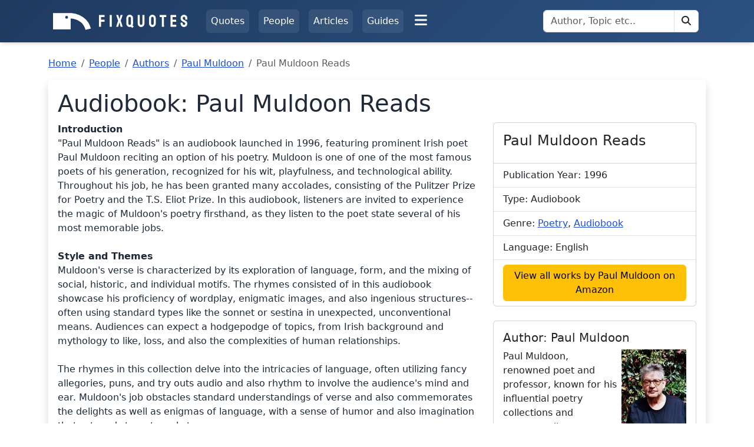

--- FILE ---
content_type: text/html; Charset=utf-8
request_url: https://fixquotes.com/works/paul-muldoon-reads/
body_size: 8603
content:

<!doctype html>
<html lang="en">
<head>
<meta charset="utf-8">
<meta name="viewport" content="width=device-width,minimum-scale=1,initial-scale=1">
<link rel="preconnect" href="https://www.googletagmanager.com">
<link rel="dns-prefetch" href="https://www.googletagmanager.com">
<style>
:root{--header-h:139px}body,html{background:#fff;color:#000;scroll-padding-top:var(--header-h);scroll-behavior:smooth}@media(prefers-color-scheme:dark){body,html{background:#212529;color:#fff}}[data-bs-theme=light] body{background:#fff!important;color:#000}[data-bs-theme=dark] body{background:#212529!important;color:#fff}.visually-hidden-focusable{position:absolute;width:1px;height:1px;margin:-1px;padding:0;overflow:hidden;clip:rect(0 0 0 0);white-space:nowrap;border:0}.visually-hidden-focusable:focus{position:static;width:auto;height:auto;margin:0;overflow:visible;clip:auto;white-space:normal}.visually-hidden-focusable:focus-visible{position:static;width:auto;height:auto;margin:0;overflow:visible;clip:auto;white-space:normal}.container{padding-right:var(--bs-gutter-x,.75rem);padding-left:var(--bs-gutter-x,.75rem);padding-inline:1rem}@media (min-width:576px){.container{max-width:540px}}@media (min-width:768px){.container{max-width:720px;padding-inline:1.25rem}}@media (min-width:992px){:root{--header-h:72px}.container{max-width:960px}}@media (min-width:1200px){.container{max-width:1140px}}.fq-navbar{min-height:40px}#ShortlistCount{display:inline-grid;place-content:center;min-width:1.75em!important;line-height:1!important;display:inline-grid!important;place-content:center!important}.scroller_wrap{content-visibility:auto;contain-intrinsic-size:auto 360px;height:320px}.svg-icon{display:inline-block;width:1em;height:1em;vertical-align:-.125em}.page-spaced{margin-top:1rem;padding-bottom:3rem}@media(min-width:768px){.page-spaced{margin-top:1.5rem}}.quote-media picture{display:block;aspect-ratio:1200/628;overflow:hidden}.quote-media img{display:block;width:100%;height:100%;object-fit:cover}@media (min-width:481px) and (max-width:767.98px){.quote-media picture{aspect-ratio:1200/628}}@media (max-width:480px){.quote-media picture{aspect-ratio:2/3}}.qotd-figure{width:100%;max-width:400px;contain:layout}.qotd-figure picture{display:block;aspect-ratio:550/288;width:100%;}.qotd-figure img{width:100%;height:100%;object-fit:cover}@media(max-width:767.98px){.qotd-figure{float:none!important;margin:0 auto 1rem!important;max-width:100%!important}}*,::after,::before{box-sizing:border-box}body{margin:0;font-family:system-ui,-apple-system,"Segoe UI",Roboto,"Helvetica Neue",Arial,sans-serif;font-size:1rem;font-weight:400;line-height:1.5;color:#212529;background-color:#fff;text-align:left}.h1,.h2,.h3,.h4,.h5,.h6,h1,h2,h3,h4,h5,h6{margin-top:0;margin-bottom:.5rem;font-weight:500;line-height:1.2;color:inherit}.h1,h1{font-size:calc(1.375rem + 1.5vw)}p{margin-top:0;margin-bottom:1rem}figure{margin:0 0 1rem}.lead{font-size:1.25rem;font-weight:300}.container{width:100%;margin-right:auto;margin-left:auto;padding-right:.75rem;padding-left:.75rem}.nav{display:flex;flex-wrap:wrap;padding-left:0;margin-bottom:0;list-style:none}.nav-link{display:block;padding:.5rem 1rem;text-decoration:none;transition:color .15s ease-in-out}.align-items-center{align-items:center!important}.align-items-start{align-items:flex-start!important}.gap-2{gap:.5rem!important}.mb-2{margin-bottom:.5rem!important}.mb-3{margin-bottom:1rem!important}.mb-4{margin-bottom:1.5rem!important}.mt-2{margin-top:.5rem!important}.mt-3{margin-top:1rem!important}.mt-4{margin-top:1.5rem!important}.mt-5{margin-top:3rem!important}.my-3{margin-top:1rem!important;margin-bottom:1rem!important}.my-4{margin-top:1.5rem!important;margin-bottom:1.5rem!important}.py-3{padding-top:1rem!important;padding-bottom:1rem!important}.py-4{padding-top:1.5rem!important;padding-bottom:1.5rem!important}.p-2{padding:.5rem!important}.p-3{padding:1rem!important}.ps-1{padding-left:.25rem!important}.ps-4,.px-4{padding-left:1.5rem!important}.p-4{padding:1.5rem!important}.px-0{padding-right:0!important;padding-left:0!important}.px-2{padding-right:.5rem!important;padding-left:.5rem!important}.px-4{padding-right:1.5rem!important}.py-0{padding-top:0!important;padding-bottom:0!important}.py-2{padding-top:.5rem!important;padding-bottom:.5rem!important}.me-1{margin-right:.25rem!important}.me-2{margin-right:.5rem!important}.ms-1{margin-left:.25rem!important}.mx-auto{margin-right:auto!important;margin-left:auto!important}.h-100{height:100%!important}.shadow{box-shadow:0 .5rem 1rem rgba(0,0,0,.15)!important}.fs-4{font-size:calc(1.275rem + .3vw)!important}.fw-medium{font-weight:500!important}.fw-bold{font-weight:700!important}.blockquote{margin-bottom:1rem;font-size:1.25rem}.blockquote-footer{margin-top:-1rem;margin-bottom:1rem;font-size:.875em;color:#6c757d}.row,.row>*{margin-top:0}.text-muted,.text-secondary{color:#6c757d!important}.text-white{color:#fff!important}.text-center{text-align:center!important}.text-decoration-none{text-decoration:none!important}.rounded{border-radius:.375rem!important}.position-relative{position:relative!important}.position-absolute{position:absolute!important}.top-0{top:0!important}.start-100{left:100%!important}.translate-middle{transform:translate(-50%,-50%)!important}.align-text-top{vertical-align:text-top!important}.text-bg-primary{color:#fff!important;background-color:#1E3A5F!important}.list-unstyled{padding-left:0;list-style:none}.d-block{display:block!important}.d-none{display:none!important}.d-flex{display:flex!important}.badge,.btn{display:inline-block;text-align:center}.flex-wrap{flex-wrap:wrap!important}.flex-nowrap{flex-wrap:nowrap!important}.justify-content-center{justify-content:center!important}.justify-content-between{justify-content:space-between!important}.justify-content-around{justify-content:space-around!important}.flex-fill{flex:1 1 auto!important}.small{font-size:.875em!important}.nav-underline .nav-link{padding-right:0!important;padding-left:0!important;border-bottom:.125rem solid transparent}.nav-underline .nav-link.active,.nav-underline .nav-link:focus,.nav-underline .nav-link:hover{border-bottom-color:currentcolor}.nav-underline .nav-link.active{font-weight:700}.clearfix::after{display:block;clear:both;content:""}.btn{padding:.375rem .75rem;font-size:1rem;font-weight:400;line-height:1.5;text-decoration:none;vertical-align:middle;cursor:pointer;user-select:none;border:1px solid transparent;border-radius:.375rem;transition:color .15s ease-in-out,background-color .15s ease-in-out,border-color .15s ease-in-out,box-shadow .15s ease-in-out}.btn-link{font-weight:400;color:#1D4ED8;text-decoration:underline;border-color:transparent;background-color:transparent}.btn-link:hover{color:#1e40af}.btn-primary{color:#fff;background-color:#1E3A5F;border-color:#1E3A5F}.btn-outline-secondary{color:#6c757d;border-color:#6c757d}.btn-sm{padding:.25rem .5rem;font-size:.875rem;border-radius:.25rem}.badge{padding:.35em .65em;font-size:.75em;font-weight:700;line-height:1;color:#fff;white-space:nowrap;vertical-align:baseline;border-radius:.375rem}.bg-light{background-color:#f8f9fa!important}.text-dark{color:#212529!important}.border{border:1px solid #dee2e6!important}.align-self-center{align-self:center!important}.row{display:flex;flex-wrap:wrap;margin-right:-.75rem;margin-left:-.75rem}.row>*{flex-shrink:0;width:100%;max-width:100%;padding-right:.75rem;padding-left:.75rem}.col-6{flex:0 0 auto;width:50%}.col-12{flex:0 0 auto;width:100%}.input-group{position:relative;display:flex;flex-wrap:wrap;align-items:stretch;width:100%}.input-group>.form-control{position:relative;flex:1 1 auto;width:1%;min-width:0}.input-group>.btn{position:relative;z-index:2}.input-group>:not(:first-child){margin-left:-1px;border-top-left-radius:0;border-bottom-left-radius:0}.input-group>:not(:last-child){border-top-right-radius:0;border-bottom-right-radius:0}.form-control{display:block;width:100%;padding:.375rem .75rem;font-size:1rem;font-weight:400;line-height:1.5;color:#212529;background-color:#fff;background-clip:padding-box;border:1px solid #ced4da;border-radius:.375rem;transition:border-color .15s ease-in-out,box-shadow .15s ease-in-out}.collapse:not(.show){display:none}@media (min-width:576px){.container{max-width:540px}.d-sm-block{display:block!important}.col-sm-4{flex:0 0 auto;width:33.33333333%}}@media (min-width:768px){.float-md-end,.qotd-figure{float:right!important}.ms-md-4,.qotd-figure{margin-left:1.5rem!important}.container{max-width:720px}.col-md-6{flex:0 0 auto;width:50%}.qotd-figure{margin-bottom:1rem!important}.py-md-4{padding-top:1.5rem!important;padding-bottom:1.5rem!important}.px-md-3{padding-right:1rem!important;padding-left:1rem!important}}@media (min-width:992px){.container{max-width:960px}.col-lg-auto{flex:0 0 auto;width:auto}.justify-content-lg-start{justify-content:flex-start!important}.justify-content-lg-center{justify-content:center!important}.align-items-lg-center{align-items:center!important}.mb-lg-0{margin-bottom:0!important}.me-lg-auto{margin-right:auto!important}.me-lg-2{margin-right:.5rem!important}.p-lg-3{padding:1rem!important}.d-lg-none{display:none!important}.d-lg-block{display:block!important}.gap-lg-0{gap:0!important}.flex-lg-grow-0{flex-grow:0!important}#searchFormDesktop{max-width:180px}.fq-navbar .nav-link{padding:.5rem .5rem}}@media (min-width:1200px){.container{max-width:1140px}.mx-xl-2{margin-left:.5rem!important;margin-right:.5rem!important}.me-xl-4{margin-right:1.5rem!important}#searchFormDesktop{max-width:none}.fq-navbar .nav-link{padding:.5rem 1rem}}@media (min-width:1400px){.container{max-width:1320px}}
</style>
<script data-cfasync="false">try{document.documentElement.setAttribute('data-bs-theme',window.matchMedia('(prefers-color-scheme: dark)').matches?'dark':'light')}catch(e){}</script>
<link href="/s/css/public_v56.min.css" rel="stylesheet" type="text/css">
<title>Paul Muldoon Reads: A Poetry Audiobook Experience (Audiobook)</title>
<meta property="og:site_name" content="FixQuotes">
<meta name="twitter:site" content="@fixquotescom">
<meta name="apple-mobile-web-app-title" content="FixQuotes">
<meta name="application-name" content="FixQuotes">
<meta name="slack-app-id" content="A0A9GPC3STW">
<meta name="description" content="Experience the magic of Paul Muldoon's poetry with this 1996 audiobook, featuring his recitation of witty, playful, and technically superb poems.">
<meta property="og:title" content="Paul Muldoon Reads: A Poetry Audiobook Experience (Audiobook)">
<meta property="og:description" content="Experience the magic of Paul Muldoon's poetry with this 1996 audiobook, featuring his recitation of witty, playful, and technically superb poems.">
<meta property="og:type" content="article">
<meta property="article:published_time" content="Tue, 23 May 2023 04:24:37 GMT">
<meta property="article:modified_time" content="Fri, 13 Dec 2024 18:37:41 GMT">
<meta property="og:locale" content="en_US">
<link rel="canonical" href="https://fixquotes.com/works/paul-muldoon-reads/">
<meta property="og:url" content="https://fixquotes.com/works/paul-muldoon-reads/">
<script type="application/ld+json">{"@context":"https://schema.org","@type":"Book","@id":"https://fixquotes.com/works/paul-muldoon-reads/","identifier":"work-1635","name":"Paul Muldoon Reads","inLanguage":"en","datePublished":"1996","description":"<b>Introduction</b> \"Paul Muldoon Reads\" is an audiobook launched in 1996, featuring prominent Irish poet Paul Muldoon reciting an option of his poetry. Muldoon is one of one of the most famous poets of his generation, recognized for his wit, playfulness, and technological ability. Throughout his job, he has been granted many accolades, consisting of the Pulitzer Prize for Poetry and the T.S. Eliot Prize. In this audiobook, listeners are invited to experience the magic of Muldoon's poetry firsthand, as they listen to the poet state several of his most memorable jobs.  <b>Style and Themes</b> Muldoon's verse is characterized by its exploration of language, form, and the mixing of social, historic, and individual motifs. The rhymes consisted of in this audiobook showcase his proficiency of wordplay, enigmatic images, and also ingenious structures-- often using standard types like the sonnet or sestina in unexpected, unconventional means. Audiences can expect a hodgepodge of topics, from Irish background and mythology to like, loss, and also the complexities of human relationships.  The rhymes in this collection delve into the intricacies of language, often utilizing fancy allegories, puns, and try outs audio and also rhythm to involve the audience's mind and ear. Muldoon's job obstacles standard understandings of verse and also commemorates the delights as well as enigmas of language, with a sense of humor and also imagination that astounds target markets.  <b>Irish Heritage and Culture</b> Paul Muldoon's job is deeply affected by his Irish origins, which are evident throughout the collection. A lot of the rhymes explore facets of Irish history and also society, with referrals to ancient myths, folktales, and the political tensions that have actually shaped the country's identity. Muldoon draws on his very own experiences of maturing in Northern Ireland throughout the Troubles, offering insights into the complex facts of life in a split culture and also grappling with concerns of nationwide and individuality.  In poems like \"Why Brownlee Left\" and \"The Sightseers\", Muldoon engages with the history and language of his homeland, reflecting on the duties that power, memory, and practice play fit our understanding of ourselves as well as our world. Yet, Muldoon's Irish sensibilities are never parochial; his job continuously extends past the borders of his tiny island nation, drawing on impacts from around the world and checking out universal styles of love, loss, and belonging.  <b>Nature and the Environment</b> The natural world plays a prominent role in Muldoon's poetry, usually supplying the background versus which human dramas unravel. The beauty and violence of the environment mirror the complexities and contradictions of human experience in rhymes like \"Hedgehog\" as well as \"Calf\". Muldoon's work shows a deep sense of wonder and also respect for the setting as well as its creatures, while additionally recognizing the darker, extra destructive elements of our relationship with nature.  <b>Individual Reflections and also Relationships</b> While Muldoon's verse typically comes to grips with vast styles like history as well as nationalism, it is likewise deeply personal as well as reflective. Through the prism of his one-of-a-kind poetic voice, Muldoon uses honest representations on love, loss, as well as the battle to understand oneself and also one's area in the world. His rhymes often delve into the intimate information of his life, as in \"The Mixed Marriage\", checking out the complexities of relationships and also the delicate dance of love, betrayal, and also misunderstanding.  <b>Verdict</b> \"Paul Muldoon Reads\" uses listeners the distinct opportunity to experience the power as well as appeal of Muldoon's verse, as reviewed by the poet himself. The rhymes in this collection showcase his amazing abilities, blending technical expertise with a rich imagination to create a fascinating paying attention experience. This audiobook is an excellent introduction to Muldoon's work for those new to his poetry and a delightful pointer of his ability as well as inventiveness for well-known followers.","url":"https://fixquotes.com/works/paul-muldoon-reads/","author":{"@type":"Person","name":"Paul Muldoon","url":"https://fixquotes.com/authors/paul-muldoon/","image":"https://fixquotes.com/photo/author/paul-muldoon_BpaMK_800.jpg"},"keywords":["Paul Muldoon","poetry","Irish poet","audiobook","literature"],"mainEntityOfPage":{"@type":"WebPage","@id":"https://fixquotes.com/works/paul-muldoon-reads/","publisher":{"@type":"Organization","name":"FixQuotes","url":"https://fixquotes.com","logo":{"@type":"ImageObject","url":"https://fixquotes.com/s/android-chrome-512x512.png"}}}}</script>

<meta name="robots" content="INDEX,FOLLOW">
<meta name="theme-color" content="#ffffff">
<link href="/s/favicon.ico" rel="shortcut icon">
<link rel="manifest" href="/s/manifest.json">
<link rel="apple-touch-icon" sizes="180x180" href="/s/apple-touch-icon.png">
<link rel="icon" type="image/png" sizes="32x32" href="/s/favicon-32x32.png">
<link rel="icon" type="image/png" sizes="16x16" href="/s/favicon-16x16.png">
<link rel="alternate" type="application/rss+xml" title="Quote of the Day - FixQuotes" href="https://fixquotes.com/feeds/qotd.rss">
<link rel="alternate" type="application/rss+xml" title="Articles - FixQuotes" href="https://fixquotes.com/feeds/articles.rss">

<script type="text/javascript">var sStaticPath = '/s';var sScriptName = '/works_details.asp';var sURL = '/works/paul-muldoon-reads/';var iPageID = 1635;var iPageAuthorID = 0;var sDomain = 'https://fixquotes.com';var sApiDomain = 'https://api.fixquotes.com';</script>

<script type="text/javascript" src="/s/js/jquery/jquery-3.7.1.min.js" defer></script>
<script type="text/javascript" src="/s/js/main_v178.min.js" defer></script>

</head>
<body>


<a class="visually-hidden-focusable" href="#Main">Skip to main content</a>
<header class="fq-navbar" role="banner">
    <div class="container p-2 p-lg-3" data-nosnippet="true">
        <div class="d-flex flex-wrap align-items-start align-items-lg-center justify-content-between justify-content-lg-start">
            <div class="d-flex align-items-start align-items-lg-center mb-lg-0 me-lg-2 me-xl-4 ps-1" style="height: 36px;">
                <a href="/" title="FixQuotes Homepage"><img src="/s/img/d/logo_flat_white.min.svg" alt="FixQuotes Logo White" width="228" height="29" class="d-none d-lg-block"><img src="/s/img/d/logo_flat_white.min.svg" alt="FixQuotes Logo White" width="180" height="23" class="d-lg-none"></a>
            </div>

            <div class="d-flex d-lg-none align-items-center">
                <a class="btn btn-link text-white px-2 me-2 d-none position-relative" id="btnShortlistMobile" role="button" aria-controls="ShortlistPanel" title="Shortlist" style="font-size: 1.25rem;"><i class="svg-icon heart"></i><span id="ShortlistCountMobile" class="badge text-bg-primary position-absolute top-0 start-100 translate-middle" style="font-size: 0.6rem;">0</span></a>
                
                <button type="button" class="btn btn-link text-white px-2" id="btnSearchToggle" title="Search" aria-expanded="false" aria-controls="searchRow" style="font-size: 1.25rem;"><i class="svg-icon magnifying-glass"></i></button>
                
            </div>

            <nav class="col-12 col-lg-auto me-lg-auto mb-lg-0" style="height: 40px;" aria-label="Primary">
                <ul class="nav justify-content-around justify-content-lg-center gap-2 gap-lg-1">
                    <li class="flex-fill flex-lg-grow-0 text-center mx-xl-2"><a href="/quotes/" class="nav-link rounded">Quotes</a></li>
                    <li class="flex-fill flex-lg-grow-0 text-center mx-xl-2"><a href="/people/" class="nav-link rounded">People</a></li>
                    <li class="flex-fill flex-lg-grow-0 text-center mx-xl-2"><a href="/quotes/articles/" class="nav-link rounded">Articles</a></li>
                    <li class="flex-fill flex-lg-grow-0 text-center d-lg-none">
                        <div class="dropdown dropdown-center">
                            <button class="btn btn-link text-white px-2 py-0" type="button" id="navMoreDropdownMobile" data-bs-toggle="dropdown" aria-expanded="false" title="More" style="font-size: 1.5rem;">
                                <i class="svg-icon bars"></i>
                            </button>
                            <div class="dropdown-menu p-3" aria-labelledby="navMoreDropdownMobile" style="min-width: 280px;">
                                <div class="row">
                                    <div class="col-6">
                                        <div class="fw-bold text-muted small mb-2">SITE</div>
                                        <a class="dropdown-item px-0" href="/">Home</a>
                                        <a class="dropdown-item px-0" href="/quote-of-the-day/">Quote of the Day</a>
                                        <a class="dropdown-item px-0" href="/quotes/handpicked/">Handpicked</a>
                                        <a class="dropdown-item px-0" href="/guide/">Guides</a>
                                        <a class="dropdown-item px-0" href="/occasions/">Occasions</a>
                                        <a class="dropdown-item px-0" href="/topics/">Topics</a>
                                        <a class="dropdown-item px-0" href="/people/birthday/">Birthdays</a>
                                    </div>
                                    <div class="col-6">
                                        <div class="fw-bold text-muted small mb-2">ABOUT</div>
                                        <a class="dropdown-item px-0" href="/docs/about/">About Us</a>
                                        <a class="dropdown-item px-0" href="/docs/contact/">Contact Us</a>
                                        <a class="dropdown-item px-0" href="/docs/privacy-policy/">Privacy Policy</a>
                                        <a class="dropdown-item px-0" href="/docs/sitemap/">Site Map</a>
                                        <a class="dropdown-item px-0" href="/docs/subscribe/">Subscribe</a>
                                    </div>
                                </div>
                            </div>
                        </div>
                    </li>
                    <li class="mx-xl-2 d-none d-lg-block"><a href="/guide/" class="nav-link rounded">Guides</a></li>
                    <li class="d-none d-lg-block">
                        <div class="dropdown dropdown-center">
                            <button class="btn btn-link text-white px-2 py-0" type="button" id="navMoreDropdown" data-bs-toggle="dropdown" aria-expanded="false" title="More" style="font-size: 1.5rem;">
                                <i class="svg-icon bars"></i>
                            </button>
                            <div class="dropdown-menu p-3" aria-labelledby="navMoreDropdown" style="min-width: 340px;">
                                <div class="row">
                                    <div class="col-6">
                                        <div class="fw-bold text-muted small mb-2">SITE</div>
                                        <a class="dropdown-item px-0" href="/">Home</a>
                                        <a class="dropdown-item px-0" href="/quote-of-the-day/">Quote of the Day</a>
                                        <a class="dropdown-item px-0" href="/quotes/handpicked/">Handpicked</a>
                                        <a class="dropdown-item px-0" href="/occasions/">Occasions</a>
                                        <a class="dropdown-item px-0" href="/topics/">Topics</a>
                                        <a class="dropdown-item px-0" href="/people/birthday/">Birthdays</a>
                                    </div>
                                    <div class="col-6">
                                        <div class="fw-bold text-muted small mb-2">ABOUT</div>
                                        <a class="dropdown-item px-0" href="/docs/about/">About Us</a>
                                        <a class="dropdown-item px-0" href="/docs/contact/">Contact Us</a>
                                        <a class="dropdown-item px-0" href="/docs/privacy-policy/">Privacy Policy</a>
                                        <a class="dropdown-item px-0" href="/docs/sitemap/">Site Map</a>
                                        <a class="dropdown-item px-0" href="/docs/subscribe/">Subscribe</a>
                                    </div>
                                </div>
                            </div>
                        </div>
                    </li>
                </ul>
            </nav>

            <!-- Desktop: Shortlist button -->
            <a class="btn text-white d-none me-2 position-relative" id="btnShortlist" role="button" aria-controls="ShortlistPanel" title="Shortlist"><i class="svg-icon heart me-1"></i><span class="text-decoration-underline">Shortlist</span> <span id="ShortlistCount" class="badge text-bg-primary ms-1 align-text-top" aria-live="polite">0</span></a>

            
                <!-- Desktop: Full search form -->
                <div class="d-none d-lg-block me-2" id="searchFormDesktop">
                    <form class="frmSearch" role="search">
                        <label for="inpSearch" class="visually-hidden">Search FixQuotes</label>
                        <div class="input-group">
                            <input type="search" class="form-control keyword" id="inpSearch" placeholder="Author, Topic etc.." maxlength="100" autocomplete="off" aria-label="Search">
                            <button type="submit" class="btn btn-outline-primary" id="btnSearchHeader" title="Click to search"><i class="svg-icon magnifying-glass"></i></button>
                        </div>
                    </form>
                </div>
            
        </div>
        <!-- Mobile: Search row (hidden by default, toggled by search icon) -->
        <div class="d-lg-none collapse py-2" id="searchRow">
            <form class="frmSearch" role="search">
                <label for="inpSearchMobile" class="visually-hidden">Search FixQuotes</label>
                <div class="input-group">
                    <input type="search" class="form-control keyword" id="inpSearchMobile" placeholder="Author, Topic etc.." maxlength="100" autocomplete="off" aria-label="Search">
                    <button type="submit" class="btn btn-outline-primary" title="Click to search"><i class="svg-icon magnifying-glass"></i></button>
                </div>
            </form>
        </div>
    </div>
</header>
<script type="application/ld+json">{"@context":"https://schema.org","@type":"BreadcrumbList","itemListElement":[{"@type":"ListItem","position":1,"name":"Home","item":"https://fixquotes.com/"},{"@type":"ListItem","position":2,"name":"People","item":"https://fixquotes.com/people/"},{"@type":"ListItem","position":3,"name":"Authors","item":"https://fixquotes.com/authors/"},{"@type":"ListItem","position":4,"name":"Paul Muldoon","item":"https://fixquotes.com/authors/paul-muldoon/"},{"@type":"ListItem","position":5,"name":"Paul Muldoon Reads"}]}</script>

<main id="Main" tabindex="-1">
    <div class="container page-spaced" id="MainContainer">
        
            <nav aria-label="breadcrumb"><ol class="breadcrumb"><li class="breadcrumb-item"><a href="/">Home</a></li><li class="breadcrumb-item"><a href="/people/">People</a></li><li class="breadcrumb-item"><a href="/authors/">Authors</a></li><li class="breadcrumb-item"><a href="/authors/paul-muldoon/">Paul Muldoon</a></li><li class="breadcrumb-item active">Paul Muldoon Reads</li></ol></nav>
        
	        <div id="BiographyContainer" class="infoBox rounded shadow p-3 mt-3">
			<h1>Audiobook:&nbsp;Paul Muldoon Reads</h1>

			<div class="row">
				
					<div class="col-12 col-sm-6 col-lg-8 mb-5 mb-md-0" id="divDescription"><b>Introduction</b><br>"Paul Muldoon Reads" is an audiobook launched in 1996, featuring prominent Irish poet Paul Muldoon reciting an option of his poetry. Muldoon is one of one of the most famous poets of his generation, recognized for his wit, playfulness, and technological ability. Throughout his job, he has been granted many accolades, consisting of the Pulitzer Prize for Poetry and the T.S. Eliot Prize. In this audiobook, listeners are invited to experience the magic of Muldoon's poetry firsthand, as they listen to the poet state several of his most memorable jobs.<br><br><b>Style and Themes</b><br>Muldoon's verse is characterized by its exploration of language, form, and the mixing of social, historic, and individual motifs. The rhymes consisted of in this audiobook showcase his proficiency of wordplay, enigmatic images, and also ingenious structures-- often using standard types like the sonnet or sestina in unexpected, unconventional means. Audiences can expect a hodgepodge of topics, from Irish background and mythology to like, loss, and also the complexities of human relationships.<br><br>The rhymes in this collection delve into the intricacies of language, often utilizing fancy allegories, puns, and try outs audio and also rhythm to involve the audience's mind and ear. Muldoon's job obstacles standard understandings of verse and also commemorates the delights as well as enigmas of language, with a sense of humor and also imagination that astounds target markets.<br><br><b>Irish Heritage and Culture</b><br>Paul Muldoon's job is deeply affected by his Irish origins, which are evident throughout the collection. A lot of the rhymes explore facets of Irish history and also society, with referrals to ancient myths, folktales, and the political tensions that have actually shaped the country's identity. Muldoon draws on his very own experiences of maturing in Northern Ireland throughout the Troubles, offering insights into the complex facts of life in a split culture and also grappling with concerns of nationwide and individuality.<br><br>In poems like "Why Brownlee Left" and "The Sightseers", Muldoon engages with the history and language of his homeland, reflecting on the duties that power, memory, and practice play fit our understanding of ourselves as well as our world. Yet, Muldoon's Irish sensibilities are never parochial; his job continuously extends past the borders of his tiny island nation, drawing on impacts from around the world and checking out universal styles of love, loss, and belonging.<br><br><b>Nature and the Environment</b><br>The natural world plays a prominent role in Muldoon's poetry, usually supplying the background versus which human dramas unravel. The beauty and violence of the environment mirror the complexities and contradictions of human experience in rhymes like "Hedgehog" as well as "Calf". Muldoon's work shows a deep sense of wonder and also respect for the setting as well as its creatures, while additionally recognizing the darker, extra destructive elements of our relationship with nature.<br><br><b>Individual Reflections and also Relationships</b><br>While Muldoon's verse typically comes to grips with vast styles like history as well as nationalism, it is likewise deeply personal as well as reflective. Through the prism of his one-of-a-kind poetic voice, Muldoon uses honest representations on love, loss, as well as the battle to understand oneself and also one's area in the world. His rhymes often delve into the intimate information of his life, as in "The Mixed Marriage", checking out the complexities of relationships and also the delicate dance of love, betrayal, and also misunderstanding.<br><br><b>Verdict</b><br>"Paul Muldoon Reads" uses listeners the distinct opportunity to experience the power as well as appeal of Muldoon's verse, as reviewed by the poet himself. The rhymes in this collection showcase his amazing abilities, blending technical expertise with a rich imagination to create a fascinating paying attention experience. This audiobook is an excellent introduction to Muldoon's work for those new to his poetry and a delightful pointer of his ability as well as inventiveness for well-known followers.</div>
					<div class="col-12 col-sm-6 col-lg-4">
						<div class="card">
								
							<div class="card-body">
								<div class="h4 card-title">Paul Muldoon Reads</div>
								
								<p class="card-text"></p>
							</div>
							<ul class="list-group list-group-flush">
								<li class="list-group-item">Publication Year: 1996</li><li class="list-group-item">Type: Audiobook</li><li class="list-group-item">Genre: <a href="/works/genre/poetry/">Poetry</a>, <a href="/works/genre/audiobook/">Audiobook</a></li><li class="list-group-item">Language: English</li>
								<li class="list-group-item C"><a href="https://www.amazon.com/s?i=stripbooks&rh=p_27%3APaul+Muldoon%2Cp_n_availability%3A2661601011&s=relevanceexprank&tag=fixquotes-20" rel="sponsored noopener noreferrer" class="btn btn-warning" target="_blank">View all works by Paul Muldoon on Amazon</a></li>
							</ul>
						</div>
						<br />
						<div class="card">
							<div class="card-body">
								<h2 class="h5 card-title">Author: Paul Muldoon</h2>
								<p class="card-text">
									
										<a href="/authors/paul-muldoon/"><picture><source srcset="/photo/author/paul-muldoon_BpaMK_220.webp" type="image/webp"><img src="/photo/author/paul-muldoon_BpaMK_220.jpg" style="aspect-ratio: 0.727783;" width="110" class="H float-end ms-2" alt="Paul Muldoon" title="Paul Muldoon" loading="lazy"></picture></a>
									Paul Muldoon, renowned poet and professor, known for his influential poetry collections and numerous literary awards.<br /><a href="/authors/paul-muldoon/"><span class="svg-icon arrow-right me-2"></span>More about Paul Muldoon</a>
								</p>
							</div>
							<ul class="list-group list-group-flush">
								<li class="list-group-item">Occup.: <a href="/type/poet/">Poet</a></li><li class="list-group-item">From: <a href="/quotes/nationality/english/">England</a></li>
									<li class="list-group-item">Other works: 
										<ul class="link-list list-unstyled small">
											
												<li><a href="/works/new-weather/">New Weather</a> (1973&nbsp;Poetry Collection)</li>
												
												<li><a href="/works/mules/">Mules</a> (1977&nbsp;Poetry Collection)</li>
												
												<li><a href="/works/quoof/">Quoof</a> (1983&nbsp;Poetry Collection)</li>
												
												<li><a href="/works/meeting-the-british/">Meeting the British</a> (1987&nbsp;Poetry Collection)</li>
												
												<li><a href="/works/madoc-a-mystery/">Madoc: A Mystery</a> (1990&nbsp;Poetry Collection)</li>
												
												<li><a href="/works/the-annals-of-chile/">The Annals of Chile</a> (1994&nbsp;Poetry Collection)</li>
												
												<li><a href="/works/hay/">Hay</a> (1998&nbsp;Poetry Collection)</li>
												
												<li><a href="/works/moy-sand-and-gravel/">Moy Sand and Gravel</a> (2002&nbsp;Poetry Collection)</li>
												
												<li><a href="/works/horse-latitudes/">Horse Latitudes</a> (2006&nbsp;Poetry Collection)</li>
												
												<li><a href="/works/maggot/">Maggot</a> (2010&nbsp;Poetry Collection)</li>
												
										</ul>
									</li>
									
							</ul>
						</div>
					</div>
				
			</div>
		</div>
		    </div>
</main>
<footer class="fq-footer py-3 py-md-4 mt-5" role="contentinfo">
    <div class="container py-3 py-md-4 px-4 px-md-3" data-nosnippet="true">
        <div class="row">
            <div class="d-none d-sm-block col-sm-4 mb-3">
            <img loading="lazy" src="/s/img/d/square_blue_160w.png" alt="FixQuotes Square Blue Logo" width="160" height="86">
            <ul class="list-unstyled small text-muted mt-3">
                <li class="mb-2"><i class="svg-icon copyright"></i> 2026 FixQuotes.com</li>
                <li class="mb-2">All rights reserved</li>
            </ul>
            </div>
            <div class="col-6 col-sm-4">
            <div class="h5">Links</div>
            <ul class="list-unstyled">
                <li class="mb-2"><a href="/">Home</a></li>
                <li class="mb-2"><a href="/docs/about/">About Us</a></li>
                <li class="mb-2"><a href="/docs/sitemap/">Site Map</a></li>
                <li class="mb-2"><a href="/docs/subscribe/">Subscribe</a></li>
                <li class="mb-2"><a href="/docs/privacy-policy/">Privacy Policy</a></li>
                <li class="mb-2"><a href="/docs/contact/">Contact Us</a></li>
            </ul>
            </div>
            <div class="col-6 col-sm-4">
            <div class="h5">Follow us</div>
            <ul class="list-unstyled">
                <li class="mb-2"><a href="https://www.facebook.com/FixQuotes" target="_blank"><span class="svg-icon facebook me-1"></span>Facebook</a></li>
                <li class="mb-2"><a href="https://www.instagram.com/fixquotes_com/" target="_blank"><span class="svg-icon instagram me-1"></span>Instagram</a></li>
                <li class="mb-2"><a href="https://www.pinterest.com/fixquotes/" target="_blank"><span class="svg-icon pinterest me-1"></span>Pinterest</a></li>
		        <li class="mb-2"><a href="https://youtube.com/@fixquotes-com" target="_blank"><span class="svg-icon youtube me-1"></span>YouTube</a></li>
		        <li class="mb-2"><a href="https://www.tiktok.com/@fixquotes.com" target="_blank"><span class="svg-icon tiktok me-1"></span>TikTok</a></li>
                <li class="mb-2"><a href="https://x.com/fixquotescom" target="_blank"><span class="svg-icon x-twitter me-1"></span>Twitter</a></li>
		        <li class="mb-2"><a href="https://www.tumblr.com/fixquotes" target="_blank"><span class="svg-icon tumblr me-1"></span>Tumblr</a></li>
            </ul>
            </div>
        </div>
    </div>
</footer>



<button class="btn btn-secondary position-fixed bottom-0 end-0 m-3" title="Scroll to top" id="scrollTopButton" style="display:none"><i class="svg-icon arrow-up"></i></button>
<script type="text/javascript" src="/s/js/bs/5.3.3/bootstrap.slim_fq_v1.bundle.min.js" defer></script>
<script type="text/javascript" src="/s/js/bs/autocomplete/autocompleteBS_v13.min.js" defer></script>

</body>
</html>

--- FILE ---
content_type: application/javascript
request_url: https://fixquotes.com/s/js/main_v178.min.js
body_size: 10386
content:
var shortlist,panelCollHide=0,panelCollShow=0,touchDevice="ontouchstart"in document.documentElement,bMenuLoaded=!1,bHasDev=!1;try{bHasDev="True"===getCookie("HasDev")}catch(t){}function fIsMobileScreen(){return window.innerWidth<768}var isMobileScreen=fIsMobileScreen();function fApiUrl(t){let e=t;return e.startsWith("/api/")&&(e=e.substring(4)),e.startsWith("/")||(e="/"+e),"string"==typeof sApiDomain&&sApiDomain.length>0?sApiDomain+e:"/api"+e}function fApiCredentials(){return"string"==typeof sApiDomain&&sApiDomain.length>0?"include":"same-origin"}function fSuggestQuote(t){setSessionJSON("contactFormData",{subject:"Quote Suggestion",message:"Hi FixQuotes,\n\nI would like to suggest a quote for your collection:\n"+(t?"\nContext: "+t+"\n":"")+"\nAuthor: \nQuote: \nSource (book, speech, year, etc.): \n\nThank you!"}),window.location.href="/docs/contact/"}function fInitTooltipsLazy(){try{if(!window.bootstrap||!bootstrap.Tooltip)return;if(touchDevice)return;const t=document,e='[data-bs-toggle="tooltip"]',o="function"==typeof WeakSet?new WeakSet:null,s=function(t){try{if(!t||!t.getAttribute)return;if(!t.matches(e))return;if(o&&o.has(t))return;o&&o.add(t);const s=()=>{try{bootstrap.Tooltip.getOrCreateInstance(t)}catch(t){}};try{if("function"==typeof requestIdleCallback)return void requestIdleCallback(s,{timeout:2e3})}catch(t){}setTimeout(s,0)}catch(t){}};t.addEventListener("pointerenter",function(t){s(t.target)},{capture:!0,passive:!0}),t.addEventListener("focusin",function(t){s(t.target)},!0)}catch(t){}}function fCopyText(t,e,o){navigator.clipboard.writeText(t).then(function(){if(e){var t=e.querySelector(".svg-icon");t&&(t.classList.remove("copy"),t.classList.add("check")),e.classList.add("copied"),setTimeout(function(){t&&(t.classList.remove("check"),t.classList.add("copy")),e.classList.remove("copied")},2e3)}"function"==typeof o&&o()}).catch(function(t){console.error("Copy failed:",t)})}function fCopyQuote(t){var e=t.closest(".blockquote");if(e){var o=e.querySelector(".quote-text"),s=e.querySelector(".quote-author");o&&s&&fCopyText('"'+o.value+'" — '+s.value,t)}}function fInitQuoteCardsDeferred(t={}){try{const e=t&&"number"==typeof t.idleTimeoutMs?t.idleTimeoutMs:1200,o=t&&"number"==typeof t.sliceBudgetMs?Math.min(t.sliceBudgetMs,3):3,s=t&&"number"==typeof t.pauseAfterInputMs?t.pauseAfterInputMs:2500;let n=null,i=0,a=!1,r=0,l=!1,c=0;const d=()=>{if(isMobileScreen){const t=Date.now();t-c>100&&(c=t,r=t)}else r=Date.now()};try{isMobileScreen?(window.addEventListener("pointerdown",d,{capture:!0,passive:!0}),window.addEventListener("scroll",d,{capture:!0,passive:!0})):(window.addEventListener("pointerdown",d,{capture:!0,passive:!0}),window.addEventListener("keydown",d,{capture:!0,passive:!0}),window.addEventListener("wheel",d,{capture:!0,passive:!0}),window.addEventListener("touchstart",d,{capture:!0,passive:!0}),window.addEventListener("scroll",d,{capture:!0,passive:!0}))}catch(t){}const u=()=>{if(!l){l=!0;try{document.querySelector("div.quote-con.swapper")&&fQuoteConSwapper()}catch(t){}}},h=t=>{try{if(r&&Date.now()-r<s)return void p();if(!n){if(n=document.querySelectorAll("div.quote-con[data-id]"),!n||!n.length)return void u();if(!l&&document.querySelector("div.quote-con.swapper")){l=!0;try{fQuoteConSwapper()}catch(t){}}}const e=performance.now();let a=0;for(;i<n.length&&a<2&&!(t&&"function"==typeof t.timeRemaining&&t.timeRemaining()<2)&&!(performance.now()-e>o);){const t=n[i++],e=t&&t.getAttribute?t.getAttribute("data-id"):null;e&&isNumeric(e)&&(fAppendQuoteSpecs($(t),parseInt(e,10)),a++)}if(i>=n.length)return void u();p()}catch(t){u()}},p=()=>{try{if("function"==typeof requestIdleCallback)return void requestIdleCallback(h,{timeout:e})}catch(t){}setTimeout(()=>h(null),Math.min(2e3,Math.max(250,e)))};a||(a=!0,p())}catch(t){try{document.querySelector("div.quote-con.swapper")&&fQuoteConSwapper()}catch(t){}}}function loadGA(){const t=document.createElement("script");t.src="https://www.googletagmanager.com/gtag/js?id=G-XB3N2C0EJ8",t.async=!0,document.head.appendChild(t)}function isHeadlessChrome(){try{const t=window.navigator||{};if(t.userAgentData&&Array.isArray(t.userAgentData.brands)&&t.userAgentData.brands.some(function(t){return"string"==typeof t.brand&&-1!==t.brand.toLowerCase().indexOf("headlesschrome")}))return!0;if("string"==typeof t.userAgent&&-1!==t.userAgent.toLowerCase().indexOf("headlesschrome"))return!0}catch(t){}return!1}function fSendBeacon(t="page_view",e={}){try{const o={page_location:location.href,page_title:document.title||"",page_referrer:document.referrer||""};try{let t=null,e=null;"undefined"!=typeof iPageID&&iPageID&&(e=iPageID,"string"==typeof sScriptName&&("/author_details.asp"===sScriptName?t=3:"/quotes_details.asp"===sScriptName?t=6:"/works_details.asp"===sScriptName?t=9:"/works_details_editions.asp"===sScriptName?t=10:"/quotes_topics_paging.asp"===sScriptName?t=15:"/quotes_video.asp"===sScriptName?t=16:"/guide_details.asp"===sScriptName?t=17:"/quotes_articles_details.asp"===sScriptName?t=18:"/qotd.asp"===sScriptName||"/qotd_archive.asp"===sScriptName?t=19:"/occasions_details.asp"===sScriptName&&(t=21)));const s="function"==typeof getSessionItem?getSessionItem("pageView"):null,n=s&&!isNaN(parseInt(s,10))?parseInt(s,10):void 0;o.pageId=t,o.parentId=e,void 0!==n&&(o.pageViews=n),o.ref=document.referrer||""}catch(t){}const s={name:t,params:Object.assign(o,e||{})};if(navigator.sendBeacon)try{const t=new Blob([JSON.stringify(s)],{type:"application/json"});if(navigator.sendBeacon(fApiUrl("/public/beacon/event"),t))return}catch(t){}fetch(fApiUrl("/public/beacon/event"),{method:"POST",headers:{"content-type":"application/json"},body:JSON.stringify(s),keepalive:!0,credentials:fApiCredentials()}).catch(()=>{})}catch(t){}}function fInitVideoTabs(){const t=$("#video-tab"),e=$("#landscape-tab"),o=$("#portrait-tab"),s=$("#video-pane"),n=$("#landscape-pane"),i=$("#portrait-pane");function a(t,e){t.length&&e.length&&($(".nav-tabs .nav-link").removeClass("active").attr("aria-selected","false"),$(".tab-pane").removeClass("show active"),t.addClass("active").attr("aria-selected","true"),e.addClass("show active"))}if(e.length&&o.length&&n.length&&i.length){const t=window.innerWidth<768;e.hasClass("active")&&t&&a(o,i)}if(t.length&&s.length){const r=s.find("video")[0];r&&(t.on("click",function(e){e.preventDefault(),setTimeout(()=>{if(r&&r.parentNode){a(t,s);try{r.play().catch(()=>{})}catch(t){}}},0)}),e.length&&n.length&&e.on("click",function(t){t.preventDefault(),setTimeout(()=>{if(a(e,n),r&&r.parentNode)try{r.pause(),r.currentTime=0}catch(t){}},0)}),o.length&&i.length&&o.on("click",function(t){t.preventDefault(),setTimeout(()=>{if(a(o,i),r&&r.parentNode)try{r.pause(),r.currentTime=0}catch(t){}},0)}))}}function fToggleSl(t){let e=t.closest("[data-id]"),o=e?e.getAttribute("data-id"):null;o&&isNumeric(o)&&setTimeout(async()=>{try{let s=$(t),n=$(e),i="q"+o;if("object"!=typeof shortlist)return;if(shortlist.has(i))shortlist.setAdd(s),shortlist.remove(i);else{let t=(n.find(".author").length?n.find(".author").text():n.data("author"))||"",e=n.find("div.blockquote").text();if(!t||!e){const s=await fGetQuoteDetails(o);s&&(e='"'+s.quoteText+'"'||"",t=s.authorName||"")}shortlist.setRemove(s),shortlist.add({id:i,text:e,meta:t})}}catch(t){}},0)}function fToggleLike(t){let e=t.closest("[data-id]"),o=e?e.getAttribute("data-id"):null;if(o&&isNumeric(o)){try{t.disabled=!0,t.classList.add("disabled")}catch(t){}setTimeout(()=>{try{fVote(o,$(t))}catch(t){}},0)}}function fAppendQuoteSpecs(t,e){if("object"==typeof shortlist&&e&&isNumeric(e)){let o="q"+e;if(shortlist.has(o)){let e=t.find("span.btnSl");shortlist.setRemove(e)}}else t.find("span.btnSl").remove()}function fLoadCollapseList(){$("div.CollapseList .show-more").on("click",function(t){t.preventDefault();const e=this;setTimeout(()=>{try{$(e).parent().removeClass("collapsed"),$(e).remove()}catch(t){}},0)})}function fLoadAutocompleteBS(){"function"==typeof autocompleteBS?autocompleteBS([{debounceMS:250,minLength:2,maxResults:10,disableNoResultsMsg:!0,inputSource:document.getElementById("inpSearch"),name:"globalSearch",callback:function(t){window.location=t.url},fetchURL:fApiUrl("/public/autocomplete?q={term}"),fetchMap:{id:"url",name:"label"}}]):(window._acPollCount||(window._acPollCount=0),window._acPollCount++<5&&setTimeout(()=>{fLoadAutocompleteBS()},2e3))}function fFocus(t){let e=2*t.val().length;t.focus();try{t[0].setSelectionRange(e,e)}catch(t){}}function attachScroller(t,e,o,s){$(e).hasClass("should_fade")&&(s<t?$(e).removeClass("is_hidden").addClass("is_fading"):s>t&&$(e).hasClass("is_fading")&&$(e).removeClass("is_fading").addClass("is_hidden"))}function initializeScroller(t,e){var o=!1,s=0,n=0,i=$(e).parent().outerWidth(),a=$(e).find(".scroller");a.children().each(function(){n+=$(this).outerWidth()});var r,l=t?30:50;n<i+l&&$(e).removeClass("should_fade"),a.scroll(function(t){o=!0,null==r&&(r=$(t.target)),s=r.scrollLeft()}),setInterval(function(){o&&(attachScroller(l,e,o,s),o=!1)},250)}function fURL(t){return encodeURIComponent(t)}function fHTML(t){return $("<div/>").text(t).html()}async function fGetQuoteDetails(t){try{const e=await fetch(fApiUrl("/public/quoteDetails?QuoteID="+fURL(t)),{method:"GET",credentials:fApiCredentials()});if(!e.ok)throw new Error("HTTP "+e.status);return await e.json()}catch(t){return fLog("fGetQuoteDetails error",t,"error"),null}}function fShareQuote(t,e){fGetQuoteDetails(e).then(function(e){if(!e)return;let o,s="";try{o=new URL(e.quoteUrl,"https://fixquotes.com").toString()}catch(t){o="https://fixquotes.com/"}if("FB"===t)s="https://www.facebook.com/sharer/sharer.php?u="+fURL(o);else if("Twitter"===t){const t=280;let a='"'+(e.quoteText||"")+'"',r=a.length>t?(i=t,(n=a)?n.length<=i?n:n.slice(0,Math.max(0,i-1))+"…":""):a;const l=e.authorName?"\n- "+e.authorName:"";if(l&&r.length+l.length<=t&&(r+=l),e.hashTags){let o="\n#quote #quotesoftheday #qotd "+e.hashTags;if(e.qotd&&r.length+o.length<=t)r+=o;else{const o="\n"+e.hashTags;r.length+o.length<=t&&(r+=o)}}s="https://x.com/intent/tweet?text="+fURL(r)+"&url="+fURL(o)}else if("LinkedIn"===t)s="https://www.linkedin.com/sharing/share-offsite/?url="+fURL(o);else if("Pinterest"===t){let t="";if(e.img1000)t=e.img1000;else if(e.img1200)t=e.img1200;else{if(!e.img550)return fAlert("Cant be shared on Pinterest without image"),!1;t=e.img550}const n="https://fixquotes.com",i="string"==typeof t&&/^https?:\/\//i.test(t)?t:n+t;s="https://pinterest.com/pin/create/button/?url="+fURL(o)+"&media="+fURL(i)+"&description="+fURL(e.quoteText||"")}var n,i;setTimeout(()=>{if(s){const t=window.open(s,"_blank","noopener,noreferrer");try{t&&(t.opener=null)}catch(t){}}else console.error("fShareQuote()","URL missing")},0)}).catch(function(t){console.error("fShareQuote() fetch error",t)})}function fLog(t,e,o=""){try{window.console&&("error"===o?console.error(t,e):"warn"===o||"warning"===o?console.warn(t,e):void 0!==e?console.log(t,e):console.log(t))}catch(t){return!1}}!function(){try{const t="fixquotes_shortlist",e="fq.shortlist",o=localStorage.getItem(t);o&&!localStorage.getItem(e)&&(localStorage.setItem(e,o),localStorage.removeItem(t))}catch(t){}}(),$(()=>{const t=(t,e=1e3)=>{try{if("function"==typeof requestIdleCallback)return void requestIdleCallback(()=>{try{t()}catch(t){}},{timeout:e})}catch(t){}setTimeout(()=>{try{t()}catch(t){}},50)};t(()=>{"function"==typeof Shortlist&&(shortlist=new Shortlist({storageKey:"fq.shortlist",panelSelector:"#ShortlistPanel",listSelector:"#ShortlistItems",emptySelector:"#ShortlistEmpty",badgeSelector:"#ShortlistCount, #ShortlistCountMobile",btnNavSelector:"#btnShortlist, #btnShortlistMobile",btnCopySelector:"#btnCopyShortlist",btnExportSelector:"#btnExportShortlist",btnClearSelector:"#btnClearShortlist",addDelegateRoot:document,addSelector:".add-to-list",removeSelector:".remove-from-list"}))},800);let e=getSessionItem("pageView");e&&!isNaN(parseInt(e,10))||(e=0);let o=(parseInt(e,10)||0)+1;if(setSessionItem("pageView",o),getLocalItem("socialOpened")||setTimeout(function(){fShowSocial()},o>15?5e3:3e5),"/actors.asp"!==sScriptName&&"/artists.asp"!==sScriptName&&"/author.asp"!==sScriptName||isMobileScreen||t(()=>initializeScroller(!1,"div.scroller_wrap"),1500),"/default.asp"===sScriptName)t(()=>{fLoadCollapseList(),fAppendQuoteSpecs($("div.qotd-card"),$("div.qotd-card").data("id"))},1e3);else if("/author_details.asp"===sScriptName&&iPageID)t(()=>fLoadCollapseList(),1200),document.addEventListener("click",function(t){const e=t.target.closest(".report-mistake");e&&setSessionJSON("contactFormData",{subject:"Report a mistake: "+(e.dataset.author||""),message:"Hi FixQuotes,\n\nI found a mistake on this page.\nPlease review:\n\nAuthor ID: "+(e.dataset.authorId||"")+"\nURL: "+(e.dataset.url||"")+"\n\nDetails: "})});else if("/docs/contact.asp"===sScriptName){$("form#frmContact").on("submit",function(){fButtonSpinner($(this).find('button[type="submit"]'),!0)});const r=getSessionJSON("contactFormData");if(r){const c=document.getElementById("inpSubject"),d=document.getElementById("txtMessage");c&&r.subject&&(c.value=r.subject),d&&r.message&&(d.value=r.message);try{sessionStorage.removeItem("contactFormData")}catch(u){}}const l=getSessionJSON("reportData");if(l){const h=document.getElementById("inpSubject"),p=document.getElementById("txtMessage");h&&l.subject&&(h.value=l.subject),p&&l.message&&(p.value=l.message);try{sessionStorage.removeItem("reportData")}catch(f){}}}else if("/quotes_details.asp"===sScriptName&&iPageID)$("div#QuoteImgBottom").attr("data-id",iPageID),t(()=>{fAppendQuoteSpecs($("div#QuoteImgBottom"),iPageID),fInitVideoTabs()},1e3);else if("/search/"===sScriptName||"/search_local.asp"===sScriptName){let m=$("form#frmSearch2");m.find("input#inpSearchLocal").on("keypress",function(t){13===t.which&&m.find("input#inpSearchLocal").val()&&m.submit()}),fFocus($("input#inpSearchLocal"))}else"/my404.asp"===sScriptName&&$("input#cse-search-input-box-id").length&&fWaitForGoogle();if(t(()=>{$(".HOC[data-url]").on("click",function(){const t=this.getAttribute("data-url");t&&setTimeout(()=>{window.location=t},0)})},isMobileScreen?2500:1500),$("input#inpSearch").length&&($("form.frmSearch").on("submit",function(t){t.preventDefault();let e=$(this).find("input.keyword");e.val()?window.location="/search/?q="+fURL(e.val()):e.focus()}),$("input#inpSearch").one("click focus",function(){fLoadAutocompleteBS()})),$("#btnSearchToggle").on("click",function(){const t=$("#searchRow");t.hasClass("show")?(t.removeClass("show"),$(this).attr("aria-expanded","false")):(t.addClass("show"),$(this).attr("aria-expanded","true"),$("#inpSearchMobile").focus())}),document.querySelector("div.quote-con")){const g="/author_details.asp"===sScriptName;fInitQuoteCardsDeferred({idleTimeoutMs:isMobileScreen?6e3:g?5e3:1200,sliceBudgetMs:isMobileScreen?2:g?5:8,pauseAfterInputMs:isMobileScreen?5e3:g?3500:2500})}$(document).on("click",".btnLike:not([onclick])",function(){fToggleLike(this)}),$(document).on("click",".btnSl:not([onclick])",function(){fToggleSl(this)}),t(()=>{$(document).on("click","a.ModalImage",function(t){t.preventDefault();let e=this.getAttribute("href"),o=this.getAttribute("data-caption")||"";if(fIsMobileScreen()){const t=this.getAttribute("data-portrait");e=t||e.replace("/photo/quotes1200/","/photo/quotes1000/").replace(".jpg",".webp")}setTimeout(()=>{try{fShowImg(e,o)}catch(t){}},0)})},isMobileScreen?3e3:2e3),t(()=>{let t=null,e=!1,o=0;$(window).on("scroll",function(){o=window.scrollY||document.documentElement.scrollTop,e||(e=!0,requestAnimationFrame(function(){e=!1,t||(t=document.getElementById("scrollTopButton")),t&&(o>200?"none"!==t.style.display&&t.style.display||(t.style.display="block"):"none"!==t.style.display&&(t.style.display="none"))}))});let s=document.getElementById("scrollTopButton");s&&(s.style.display="none")},isMobileScreen?3e3:1500),t(()=>{document.addEventListener("click",function(t){if(t.target&&("scrollTopButton"===t.target.id||t.target.closest("#scrollTopButton"))){t.preventDefault();try{window.scrollTo({top:0,behavior:"smooth"})}catch(t){window.scrollTo(0,0)}}})},isMobileScreen?3e3:1500),touchDevice||t(()=>fInitTooltipsLazy(),2e3),isMobileScreen&&document.querySelectorAll(".nav-scroll-mobile").forEach(t=>{const e=()=>{const e=t.scrollLeft<=2,o=t.scrollLeft+t.clientWidth>=t.scrollWidth-2;t.classList.toggle("scrolled-start",e),t.classList.toggle("scrolled-end",o)};e(),t.addEventListener("scroll",e,{passive:!0})});let s=window.location.hostname,n=window.location.pathname,i=/Lighthouse|moto g power/i.test(navigator.userAgent)||!0===navigator.webdriver;if("dev.fixquotes.com"!==s||0!==$("li#AdminDD").length||i||$(".fq-navbar ul").append($("<li>").addClass("nav-item dropdown mx-1 btnLogin").append($("<a>").addClass("nav-link px-2 text-white rounded").attr({href:"/admin/"}).text("Login"))),bHasDev){let b="fixquotes.com"===s;if(b||"dev.fixquotes.com"===s){let y="dev.fixquotes.com"===s&&n.startsWith("/admin/"),v=b?{title:"Go to Dev (dev.fixquotes.com)",icon:"brackets-curly",click:()=>location=location.href.replace("//fixquotes.com","//dev.fixquotes.com")}:{title:y?"Admin pages only on dev":"Go to Live (fixquotes.com)",icon:"globe",click:y?null:()=>location=location.href.replace("//dev.","//")},S=$("<span>",{title:v.title}).addClass("btn btn-link text-white px-2 py-0 me-2").css({"font-size":"1.25rem","--bs-btn-color":"white"}).append($("<i>",{style:`--ico:url('/s/css/fa-7.1.0/svgs/solid/${v.icon}.svg')`}).addClass("svg-icon"));v.click?S.on("click",v.click):S.addClass("opacity-50").css("cursor","default"),S.clone(!0).prependTo(".fq-navbar .d-flex.d-lg-none.align-items-center"),S.clone(!0).addClass("d-none d-lg-inline-block me-2").insertBefore("#searchFormDesktop")}}else{function a(){dataLayer.push(arguments)}window.dataLayer=window.dataLayer||[],a("js",new Date),a("config","G-XB3N2C0EJ8",{allow_google_signals:!1}),"requestIdleCallback"in window?requestIdleCallback(loadGA,{timeout:2e3}):setTimeout(loadGA,2e3),document.referrer&&!isHeadlessChrome()&&("requestIdleCallback"in window?requestIdleCallback(function(){fSendBeacon()},{timeout:5e3}):setTimeout(function(){fSendBeacon()},2e3))}});var delay=function(){var t=0;return function(e,o){clearTimeout(t),t=setTimeout(e,o)}}();function fVote(t,e){try{e.off("click")}catch(t){}setTimeout(()=>{try{e.tooltip("dispose")}catch(t){}},0),fetch(fApiUrl("/public/vote"),{method:"POST",headers:{"Content-Type":"application/x-www-form-urlencoded; charset=UTF-8"},body:new URLSearchParams({id:String(t)}),credentials:fApiCredentials()}).then(t=>{if(!t.ok)throw new Error("Vote failed");return t.json()}).then(t=>{t&&t.ok?e.addClass("text-success").text("Thank you").append($("<i>").addClass("svg-icon ms-1").attr({style:"--ico:url('/s/css/fa-7.1.0/svgs/solid/smile.svg')"})):console.warn("Vote response not ok",t)}).catch(t=>{console.warn("Vote request failed",t)})}function isNumeric(t){try{let e=parseFloat(t);return!isNaN(e)}catch(t){return!1}}function InStr(t,e){return String(t).indexOf(e)}function Right(t,e){if(e<=0)return"";if(e>String(t).length)return t;{let o=String(t).length;return String(t).substring(o,o-e)}}function Left(t,e){return e<=0?"":e>String(t).length?t:String(t).substring(0,e)}function fMaxLength(t,e){return String(t).length>e?String(t).substring(0,e)+"...":t}function timeToLocale(t){if(t)return"object"!=typeof t&&(t=new Date(t)),t.toLocaleTimeString()}function dateToLocale(t){if(t)return"object"!=typeof t&&(t=new Date(t)),t.toLocaleDateString()}function datetimeToLocale(t){if(t)return"object"!=typeof t&&(t=new Date(t)),t.toLocaleString()}function dateIsToday(t){if(!t)return!1;if("object"!=typeof t&&(t=new Date(t)),isNaN(t.getTime()))return!1;const e=new Date;return t.getFullYear()===e.getFullYear()&&t.getMonth()===e.getMonth()&&t.getDate()===e.getDate()}function dateSmart(t){return t?("object"!=typeof t&&(t=new Date(t)),isNaN(t.getTime())?"":dateIsToday(t)?t.toLocaleTimeString():t.toLocaleDateString()):""}function fButtonSpinner(t,e,o){if(t&&t.length){if(t.is("input:file")){let o=t.parent();return void(e?(o.append($("<div>").addClass("rounded border border-secondary d-flex justify-content-center align-items-center").css({width:t.outerWidth(),height:t.outerHeight()}).attr({id:"spinner"}).append($("<div>").addClass("spinner-border spinner-border-sm text-secondary"))),t.prop("disabled",!0).hide()):(o.find("#spinner").remove(),t.prop("disabled",!1).show()))}e?(t.find("#spinner").length||(void 0!==o&&o.keepWidth?(t.data({content:t.contents(),width:t.outerWidth(),height:t.outerHeight()}),t.empty().css({width:t.data("width")+"px",height:t.data("height")+"px"}).prepend($("<i>").addClass("svg-icon spinner").attr({id:"spinner"}))):t.prepend($("<span>").addClass("svg-icon spinner me-2 me-2").attr({id:"spinner"}))),t.prop("disabled",!0)):(t.find("#spinner").remove(),t.prop("disabled",!1),t.data("content")&&t.empty().append(t.data("content")).css({width:"",height:""}).removeData("content width height"))}}async function fShowSocial(t=!1){if(!t&&getLocalItem("socialOpened"))return!1;try{const t=await fetch("/s/html/modal-social.html");if(!t.ok)throw new Error("Failed to load modal");const e=await t.text(),o=$(e);$("body").append(o),o.modal("show"),setLocalItem("socialOpened","true")}catch(t){console.error("fShowSocial error:",t)}}async function fSuggestSource(t){try{$("#suggestSourceModal").remove();const e=await fetch("/s/html/modal-suggest-source.html");if(!e.ok)throw new Error("Failed to load modal");$("body").append(await e.text()),window.initSuggestSourceModal(t)}catch(t){console.error("fSuggestSource error:",t),fAlert("Failed to load form. Please try again.","Error")}}function fAlert(t,e="Notice",o={}){try{null==t&&(t=""),"string"!=typeof t&&(t=String(t)),$("#alertModal").remove();const s=$("<div>").addClass("modal fade").attr({id:"alertModal",tabindex:"-1","aria-hidden":"true"}).append($("<div>").addClass("modal-dialog"+(o.size?" "+o.size:"")).append($("<div>").addClass("modal-content").append(e?$("<div>").addClass("modal-header").append($("<h1>").addClass("modal-title fs-5").text(e)).append($("<button>").addClass("btn-close").attr({type:"button","data-bs-dismiss":"modal","aria-label":"Close"})):"").append($("<div>").addClass("modal-body").append(o.html?$("<div>").html(t):$("<p>").text(t))).append($("<div>").addClass("modal-footer").append($("<button>").addClass("btn btn-primary").attr({type:"button","data-bs-dismiss":"modal"}).text(o.okText||"OK")))));$("body").append(s);const n=s[0];if(window.bootstrap&&bootstrap.Modal){const t=new bootstrap.Modal(n,{backdrop:void 0===o.backdrop||o.backdrop,keyboard:void 0===o.keyboard||o.keyboard,focus:!0});s.on("hidden.bs.modal",function(){try{"function"==typeof o.onClose&&o.onClose()}catch(t){}$(this).remove()}),t.show()}else{alert(t);try{"function"==typeof o.onClose&&o.onClose()}catch(t){}s.remove()}}catch(e){try{console.error("fAlert error",e)}catch(t){}alert(String(t||""))}}function fShowImg(t,e){$(document).on("selectstart dragstart",function(t){return t.preventDefault(),!1});let o=$("<div>").addClass("col text-center align-self-center").append($("<img>").attr("src",t).addClass("rounded img-fluid"));e&&o.append($("<div>").addClass("text-body-secondary mt-2").text(e)),o.append($("<div>").append($("<span>").addClass("mt-2 btn btn-primary").text("Close image"))),$("body").append($("<div>").attr({id:"frmImgDiv"}).addClass("container-fluid h-100 H").on("click",function(){$(document).unbind("selectstart dragstart"),$(this).remove()}).append($("<div>").addClass("Overlay")).append($("<div>").addClass("row h-100").append(o)))}function fQuoteConSwapper(){$(document).off(".swapperNS"),$(document).on("click.swapperNS","div.quote-con.swapper div.content",function(){const t=this;setTimeout(()=>{try{let e=$(t).find("a.quoteLink").attr("href");e&&(window.location=e)}catch(t){}},0)}),touchDevice||window.innerWidth<992||($(document).on("mouseenter.swapperNS",".quote-con.swapper",function(){let t=$(this),e=t.find(".content").first(),o=e.children(".imgOverlay");if(o.length)t.addClass("is-hovered");else{let s=e.attr("data-img");if(!s)return;o=$("<div>").addClass("imgOverlay").css("background-image",'url("'+s+'")'),"static"===e.css("position")&&e.css("position","relative"),e.append(o),requestAnimationFrame(()=>{requestAnimationFrame(()=>{t.addClass("is-hovered")})})}}),$(document).on("mouseleave.swapperNS",".quote-con.swapper",function(){$(this).removeClass("is-hovered")}))}function getSessionItem(t,e=null){try{return sessionStorage.getItem(t)}catch(t){return e}}function setSessionItem(t,e){try{sessionStorage.setItem(t,String(e))}catch(t){}}function getSessionJSON(t,e=null){try{const o=sessionStorage.getItem(t);return o?JSON.parse(o):e}catch(t){return e}}function setSessionJSON(t,e){try{sessionStorage.setItem(t,JSON.stringify(e))}catch(t){}}function getLocalItem(t,e=null){try{return localStorage.getItem(t)}catch(t){return e}}function getLocalJSON(t,e=null){try{const o=localStorage.getItem(t);return o?JSON.parse(o):e}catch(t){return e}}function setLocalItem(t,e){try{localStorage.setItem(t,String(e))}catch(t){}}function setLocalJSON(t,e){try{localStorage.setItem(t,JSON.stringify(e))}catch(t){}}function setCookie(t,e,o=null){let s=`${t}=${fURL(e)};path=/;samesite=strict;`+("https:"===location.protocol?"secure;":"");if(null!==o){const t=new Date;-1===o?(t.setDate(t.getDate()+1),t.setHours(0,0,0,0)):t.setTime(t.getTime()+36e5*o),s+=`expires=${t.toUTCString()};`}document.cookie=s}function getCookie(t){let e=document.cookie?document.cookie.split(";"):[];for(let o of e){let e=o.indexOf("=");if(o.slice(0,e).trim()===t){let t=o.slice(e+1);return decodeURIComponent(t)}}return null}function formValidate(t,e){if(void 0!==e&&e){let e=!0;return t.find("input, textarea, select").filter(":visible:enabled").each(function(){let t=$(this);if(!t[0].checkValidity())return setTimeout(()=>{t[0].reportValidity()},1),e=!1,!1}),!!e}return!!t[0].checkValidity()||(setTimeout(()=>{t[0].reportValidity()},1),fLog("formValidate()","checkValidity: Validation failed!"),!1)}function inputValidate(t){return t[0].checkValidity()?(t.removeClass("Failed"),!0):(t.addClass("Failed"),setTimeout(()=>{t[0].reportValidity()},50),!1)}async function fGotoQuote(t){const e=await fGetQuoteDetails(t);e&&e.quoteUrl?window.location=e.quoteUrl:fAlert("Quote not found")}Date.prototype.addHours=function(t){return this.setHours(this.getHours()+t),this};class Shortlist{constructor(t={}){this.key=t.storageKey||"app_shortlist",this._lastCount=null,this.sel={panel:t.panelSelector||"#ShortlistPanel",list:t.listSelector||"#ShortlistItems",empty:t.emptySelector||"#ShortlistEmpty",badge:t.badgeSelector||"#ShortlistCount",btnNav:t.btnNavSelector||null,btnCopy:t.btnCopySelector||"#btnCopyShortlist",btnExport:t.btnExportSelector||"#btnExportShortlist",btnClear:t.btnClearSelector||"#btnClearShortlist",addDelegateRoot:t.addDelegateRoot||document,addSelector:t.addSelector||".add-to-list",removeSelector:t.removeSelector||".remove-from-list"},this.itemTemplate=t.itemTemplate||(t=>`\n            <li class="list-group-item d-flex justify-content-between align-items-start">\n                <div class="me-3 flex-grow-1">\n                    <div ${t.id&&t.id.startsWith("q")&&isNumeric(t.id.substring(1))?' class="H" onclick="fGotoQuote('+t.id.substring(1)+')"':""}>${"function"==typeof fHTML?fHTML(t.text):String(t.text)}</div>\n                    ${t.meta?`<div class="small text-muted">${"function"==typeof fHTML?fHTML(t.meta):String(t.meta)}</div>`:""}\n                </div>\n                <button class="btn btn-sm btn-outline-danger remove-from-list" data-id="${t.id}" title="Remove">\n                    <i class="svg-icon" style="--ico:url('/s/css/fa-7.1.0/svgs/solid/trash-can.svg')"></i>\n                </button>\n            </li>\n        `),this.items=[],this.$root=$(this.sel.addDelegateRoot),this.$list=$(this.sel.list),this.$empty=$(this.sel.empty),this.$badge=$(this.sel.badge),this.$btnNav=this.sel.btnNav?$(this.sel.btnNav):null,this.$btnCopy=$(this.sel.btnCopy),this.$btnExport=$(this.sel.btnExport),this.$btnClear=$(this.sel.btnClear),this._listDrawPending=!1,this._lastCount=null,this._panelCreated=!1,this.ensureStyles(),this.load(),this.bindLazyPanel(),this.bind(),this.draw(),this.observeBadge(),window.addEventListener("storage",t=>{t.key===this.key&&(this.load(),this.drawBadgeOnly(),this.requestListDraw())})}ensureStyles(){try{if(document.getElementById("shortlist-badge-flash-style"))return;const t="@keyframes shortlist-badge-flash{0%{transform:scale(1);box-shadow:0 0 0 rgba(var(--bs-warning-rgb,255,193,7),0)}30%{transform:scale(1.12);box-shadow:0 0 0.8rem rgba(var(--bs-warning-rgb,255,193,7),.9)}60%{transform:scale(1.04);box-shadow:0 0 0.45rem rgba(var(--bs-warning-rgb,255,193,7),.55)}100%{transform:scale(1);box-shadow:0 0 0 rgba(var(--bs-warning-rgb,255,193,7),0)}}.shortlist-badge-flash{animation:shortlist-badge-flash .6s ease-out;}\n\t\t\t",e=document.createElement("style");e.id="shortlist-badge-flash-style",e.type="text/css",e.appendChild(document.createTextNode(t)),document.head.appendChild(e)}catch(t){}}bindLazyPanel(){if(!this.sel.btnNav)return;const t=this,e=function(e){e.preventDefault(),t._panelCreated||(t.ensurePanel(),t.ensureRefs(),t.bind(),t.draw());const o=document.getElementById("ShortlistPanel");o&&bootstrap&&bootstrap.Offcanvas&&bootstrap.Offcanvas.getOrCreateInstance(o).toggle()};document.querySelectorAll(this.sel.btnNav).forEach(t=>{t.addEventListener("click",e)})}ensurePanel(){try{if(this._panelCreated||document.getElementById("ShortlistPanel"))return void(this._panelCreated=!0);const t='\n<div class="offcanvas offcanvas-end" tabindex="-1" id="ShortlistPanel" role="dialog" aria-modal="true" aria-labelledby="ShortlistTitle" data-nosnippet="true">\n  <div class="offcanvas-header">\n    <h5 id="ShortlistTitle" class="offcanvas-title">Shortlist</h5>\n    <button type="button" class="btn-close" data-bs-dismiss="offcanvas" aria-label="Close"></button>\n  </div>\n  <div class="offcanvas-body d-flex flex-column">\n    <p id="ShortlistEmpty" class="text-muted">No items yet. Click "Add" on a Quote.</p>\n    <ul id="ShortlistItems" class="list-group list-group-flush mb-3 d-none"></ul>\n    <div class="mt-auto d-grid gap-2">\n      <button id="btnCopyShortlist" class="btn btn-outline-primary" disabled>Copy</button>\n      <button id="btnExportShortlist" class="btn btn-outline-secondary" disabled>Export .txt</button>\n      <button id="btnClearShortlist" class="btn btn-outline-danger" disabled>Clear</button>\n    </div>\n  </div>\n</div>';document.body.insertAdjacentHTML("beforeend",t),this._panelCreated=!0}catch(t){}}flashBadge(){if(!isMobileScreen&&this.$badge&&this.$badge.length)try{const t=this.$badge.parent&&this.$badge.parent().length?this.$badge.parent():this.$badge;t.removeClass("shortlist-badge-flash"),requestAnimationFrame(()=>{try{t.addClass("shortlist-badge-flash"),setTimeout(()=>{try{t.removeClass("shortlist-badge-flash")}catch(t){}},750)}catch(t){}})}catch(t){}}drawBadgeOnly(){this.ensureRefs();let t=this.items.length;const e=this._lastCount;this._lastCount=t,this.$badge.length&&this.$badge.text(String(t)),this.$btnNav&&this.$btnNav.length&&($("#btnShortlist").toggleClass("d-lg-block",t>0),$("#btnShortlistMobile").toggleClass("d-none",0===t)),setTimeout(()=>{try{let o=t>0;this.$btnCopy&&this.$btnCopy.length&&this.$btnCopy.prop("disabled",!o),this.$btnExport&&this.$btnExport.length&&this.$btnExport.prop("disabled",!o),this.$btnClear&&this.$btnClear.length&&this.$btnClear.prop("disabled",!o),null!==e&&e!==t&&this.flashBadge()}catch(t){}},0)}requestListDraw(){if(this._listDrawPending)return;this._listDrawPending=!0;const t=()=>{this._listDrawPending=!1;try{this.drawListOnly()}catch(t){}};try{if("function"==typeof requestIdleCallback)return void requestIdleCallback(t,{timeout:1200})}catch(t){}setTimeout(t,150)}drawListOnly(){this.ensureRefs();let t=this.items.length>0,e=this.$list,o=this.$empty;e&&e.length&&o&&o.length&&(o.toggleClass("d-none",t),e.toggleClass("d-none",!t),e.html(t?this.items.map(this.itemTemplate).join(""):""))}observeBadge(){try{if(this.$badge&&this.$badge.length)return;if(isMobileScreen)return;let t=new MutationObserver(()=>{this.ensureRefs(),this.$badge&&this.$badge.length&&(this.bind(),this.draw(),t.disconnect())});t.observe(document.body||document.documentElement,{childList:!0,subtree:!0})}catch(t){}}ensureRefs(){this.$badge&&0!==this.$badge.length||(this.$badge=$(this.sel.badge)),this.$list&&0!==this.$list.length||(this.$list=$(this.sel.list)),this.$empty&&0!==this.$empty.length||(this.$empty=$(this.sel.empty)),this.$btnCopy&&0!==this.$btnCopy.length||(this.$btnCopy=$(this.sel.btnCopy)),this.$btnExport&&0!==this.$btnExport.length||(this.$btnExport=$(this.sel.btnExport)),this.$btnClear&&0!==this.$btnClear.length||(this.$btnClear=$(this.sel.btnClear)),this.$root&&0!==this.$root.length||(this.$root=$(this.sel.addDelegateRoot||document))}load(){try{const t=getLocalJSON(this.key,[]);this.items=Array.isArray(t)?t:t&&Array.isArray(t.items)?t.items:[]}catch(t){this.items=[]}}save(){this._saveDebounced||(this._saveDebounced=((t,e=120)=>{let o;return(...s)=>{clearTimeout(o),o=setTimeout(()=>t(...s),e)}})(()=>{try{setLocalJSON(this.key,this.items)}catch(t){console.warn("Shortlist save failed",t)}})),this._saveDebounced()}toText(){return this.items.map(t=>`${t.text}${t.meta?`  ${t.meta}`:""}`).join("\n")}has(t){return this.items.some(e=>String(e.id)===String(t))}add(t){t&&t.id&&(this.has(t.id)||(this.items.push({id:String(t.id),text:t.text||"",meta:t.meta||""}),this.save(),this.drawBadgeOnly(),this.requestListDraw()))}remove(t){let e=this.items.length;this.items=this.items.filter(e=>String(e.id)!==String(t)),this.items.length!==e&&(this.save(),this.drawBadgeOnly(),this.requestListDraw())}clear(){this.items=[],this.save(),this.drawBadgeOnly(),this.requestListDraw()}async copy(){try{await navigator.clipboard.writeText(this.toText())}catch(t){console.error("copy failed",t)}}export(t="shortlist.txt"){let e=this.toText(),o=new Blob([e],{type:"text/plain;charset=utf-8"}),s=URL.createObjectURL(o),n=document.createElement("a");$(n).attr({href:s,download:t}),document.body.appendChild(n),n.click(),n.remove(),URL.revokeObjectURL(s)}setAdd(t){t.removeClass("del").addClass("add"),t.find("span.text").text("Add"),isMobileScreen||setTimeout(()=>{try{this.refreshTitle(t,"Add to ShortList")}catch(t){}},0)}setRemove(t){t.removeClass("add").addClass("del"),t.find("span.text").text("Remove"),isMobileScreen||setTimeout(()=>{try{this.refreshTitle(t,"Remove from ShortList")}catch(t){}},0)}refreshTitle(t,e){try{if(t.attr({title:e,"data-bs-original-title":e}),isMobileScreen)return;let o=bootstrap.Tooltip.getInstance(t[0]);o&&o.setContent({".tooltip-inner":e})}catch(t){return}}draw(){this.drawBadgeOnly(),this.drawListOnly()}bind(){this.ensureRefs(),this.$root.off("click.shortlistAdd").on("click.shortlistAdd",this.sel.addSelector,function(t){const e=this,o=e.dataset.id,s=(e.dataset.text||"").toString(),n=(e.dataset.author||e.dataset.meta||"").toString();setTimeout(()=>{try{let t,e;try{t=decodeURIComponent(s)}catch{t=s}try{e=decodeURIComponent(n)}catch{e=n}shortlist.add({id:o,text:t,meta:e})}catch(t){}},0)}),$(document).off("click.shortlistRemove").on("click.shortlistRemove",this.sel.removeSelector,function(t){const e=this.dataset.id;setTimeout(()=>{try{shortlist.remove(e)}catch(t){}},0)}),this.$btnCopy.length&&this.$btnCopy.on("click",()=>{setTimeout(()=>this.copy(),0)}),this.$btnExport.length&&this.$btnExport.on("click",()=>{setTimeout(()=>this.export("shortlist.txt"),0)}),this.$btnClear.length&&this.$btnClear.on("click",()=>{setTimeout(()=>this.clear(),0)})}}